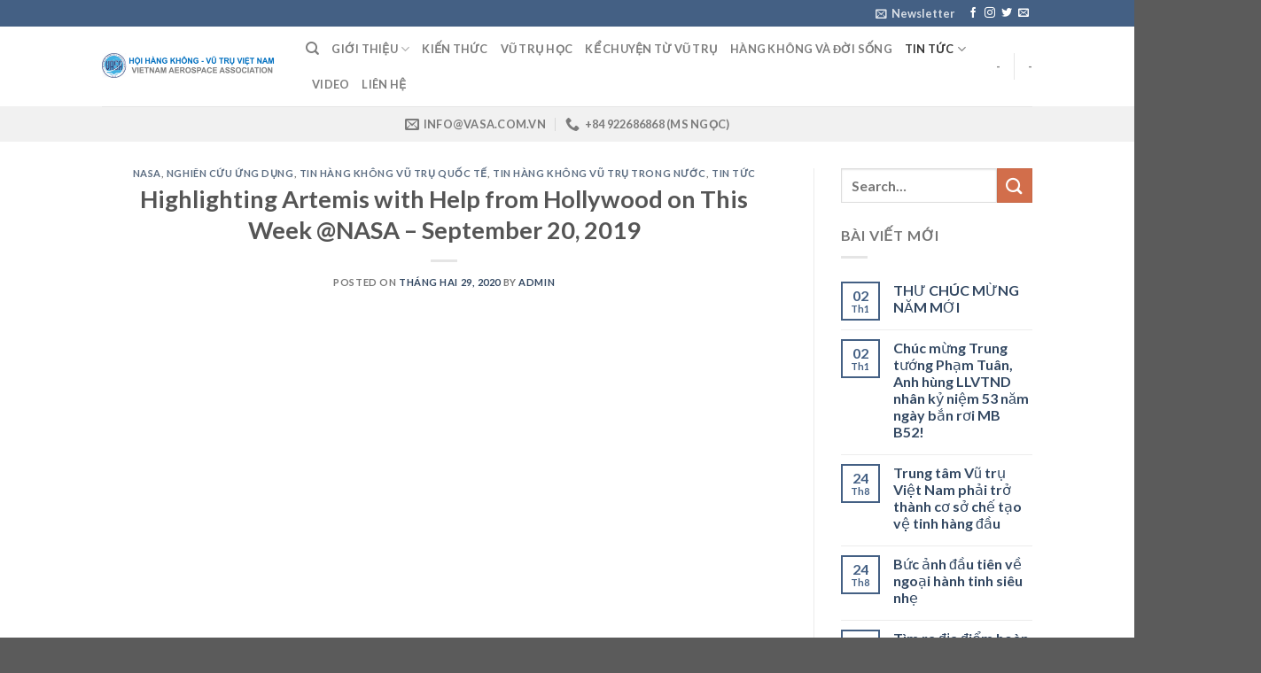

--- FILE ---
content_type: text/html; charset=UTF-8
request_url: https://vasa.com.vn/highlighting-artemis-with-help-from-hollywood-on-this-week-nasa-september-20-2019/
body_size: 16221
content:

<!DOCTYPE html>
<html lang="vi" class="loading-site no-js">
<head>
	<meta charset="UTF-8" />
	<link rel="profile" href="http://gmpg.org/xfn/11" />
	<link rel="pingback" href="https://vasa.com.vn/xmlrpc.php" />

	<script>(function(html){html.className = html.className.replace(/\bno-js\b/,'js')})(document.documentElement);</script>
<title>Highlighting Artemis with Help from Hollywood on This Week @NASA – September 20, 2019 &#8211; VASA (Vietnam Aerospace Association)</title>
<meta name='robots' content='max-image-preview:large' />
<meta name="viewport" content="width=device-width, initial-scale=1, maximum-scale=1" /><link rel='dns-prefetch' href='//cdn.jsdelivr.net' />
<link rel='prefetch' href='https://vasa.com.vn/wp-content/themes/flatsome/assets/js/chunk.countup.js?ver=3.16.2' />
<link rel='prefetch' href='https://vasa.com.vn/wp-content/themes/flatsome/assets/js/chunk.sticky-sidebar.js?ver=3.16.2' />
<link rel='prefetch' href='https://vasa.com.vn/wp-content/themes/flatsome/assets/js/chunk.tooltips.js?ver=3.16.2' />
<link rel='prefetch' href='https://vasa.com.vn/wp-content/themes/flatsome/assets/js/chunk.vendors-popups.js?ver=3.16.2' />
<link rel='prefetch' href='https://vasa.com.vn/wp-content/themes/flatsome/assets/js/chunk.vendors-slider.js?ver=3.16.2' />
<link rel="alternate" type="application/rss+xml" title="Dòng thông tin VASA (Vietnam Aerospace Association) &raquo;" href="https://vasa.com.vn/feed/" />
<link rel="alternate" type="application/rss+xml" title="Dòng phản hồi VASA (Vietnam Aerospace Association) &raquo;" href="https://vasa.com.vn/comments/feed/" />
<link rel="alternate" type="application/rss+xml" title="VASA (Vietnam Aerospace Association) &raquo; Highlighting Artemis with Help from Hollywood on This Week @NASA – September 20, 2019 Dòng phản hồi" href="https://vasa.com.vn/highlighting-artemis-with-help-from-hollywood-on-this-week-nasa-september-20-2019/feed/" />
<script type="text/javascript">
window._wpemojiSettings = {"baseUrl":"https:\/\/s.w.org\/images\/core\/emoji\/14.0.0\/72x72\/","ext":".png","svgUrl":"https:\/\/s.w.org\/images\/core\/emoji\/14.0.0\/svg\/","svgExt":".svg","source":{"concatemoji":"https:\/\/vasa.com.vn\/wp-includes\/js\/wp-emoji-release.min.js?ver=6.2.8"}};
/*! This file is auto-generated */
!function(e,a,t){var n,r,o,i=a.createElement("canvas"),p=i.getContext&&i.getContext("2d");function s(e,t){p.clearRect(0,0,i.width,i.height),p.fillText(e,0,0);e=i.toDataURL();return p.clearRect(0,0,i.width,i.height),p.fillText(t,0,0),e===i.toDataURL()}function c(e){var t=a.createElement("script");t.src=e,t.defer=t.type="text/javascript",a.getElementsByTagName("head")[0].appendChild(t)}for(o=Array("flag","emoji"),t.supports={everything:!0,everythingExceptFlag:!0},r=0;r<o.length;r++)t.supports[o[r]]=function(e){if(p&&p.fillText)switch(p.textBaseline="top",p.font="600 32px Arial",e){case"flag":return s("\ud83c\udff3\ufe0f\u200d\u26a7\ufe0f","\ud83c\udff3\ufe0f\u200b\u26a7\ufe0f")?!1:!s("\ud83c\uddfa\ud83c\uddf3","\ud83c\uddfa\u200b\ud83c\uddf3")&&!s("\ud83c\udff4\udb40\udc67\udb40\udc62\udb40\udc65\udb40\udc6e\udb40\udc67\udb40\udc7f","\ud83c\udff4\u200b\udb40\udc67\u200b\udb40\udc62\u200b\udb40\udc65\u200b\udb40\udc6e\u200b\udb40\udc67\u200b\udb40\udc7f");case"emoji":return!s("\ud83e\udef1\ud83c\udffb\u200d\ud83e\udef2\ud83c\udfff","\ud83e\udef1\ud83c\udffb\u200b\ud83e\udef2\ud83c\udfff")}return!1}(o[r]),t.supports.everything=t.supports.everything&&t.supports[o[r]],"flag"!==o[r]&&(t.supports.everythingExceptFlag=t.supports.everythingExceptFlag&&t.supports[o[r]]);t.supports.everythingExceptFlag=t.supports.everythingExceptFlag&&!t.supports.flag,t.DOMReady=!1,t.readyCallback=function(){t.DOMReady=!0},t.supports.everything||(n=function(){t.readyCallback()},a.addEventListener?(a.addEventListener("DOMContentLoaded",n,!1),e.addEventListener("load",n,!1)):(e.attachEvent("onload",n),a.attachEvent("onreadystatechange",function(){"complete"===a.readyState&&t.readyCallback()})),(e=t.source||{}).concatemoji?c(e.concatemoji):e.wpemoji&&e.twemoji&&(c(e.twemoji),c(e.wpemoji)))}(window,document,window._wpemojiSettings);
</script>
<style type="text/css">
img.wp-smiley,
img.emoji {
	display: inline !important;
	border: none !important;
	box-shadow: none !important;
	height: 1em !important;
	width: 1em !important;
	margin: 0 0.07em !important;
	vertical-align: -0.1em !important;
	background: none !important;
	padding: 0 !important;
}
</style>
	<style id='wp-block-library-inline-css' type='text/css'>
:root{--wp-admin-theme-color:#007cba;--wp-admin-theme-color--rgb:0,124,186;--wp-admin-theme-color-darker-10:#006ba1;--wp-admin-theme-color-darker-10--rgb:0,107,161;--wp-admin-theme-color-darker-20:#005a87;--wp-admin-theme-color-darker-20--rgb:0,90,135;--wp-admin-border-width-focus:2px;--wp-block-synced-color:#7a00df;--wp-block-synced-color--rgb:122,0,223}@media (-webkit-min-device-pixel-ratio:2),(min-resolution:192dpi){:root{--wp-admin-border-width-focus:1.5px}}.wp-element-button{cursor:pointer}:root{--wp--preset--font-size--normal:16px;--wp--preset--font-size--huge:42px}:root .has-very-light-gray-background-color{background-color:#eee}:root .has-very-dark-gray-background-color{background-color:#313131}:root .has-very-light-gray-color{color:#eee}:root .has-very-dark-gray-color{color:#313131}:root .has-vivid-green-cyan-to-vivid-cyan-blue-gradient-background{background:linear-gradient(135deg,#00d084,#0693e3)}:root .has-purple-crush-gradient-background{background:linear-gradient(135deg,#34e2e4,#4721fb 50%,#ab1dfe)}:root .has-hazy-dawn-gradient-background{background:linear-gradient(135deg,#faaca8,#dad0ec)}:root .has-subdued-olive-gradient-background{background:linear-gradient(135deg,#fafae1,#67a671)}:root .has-atomic-cream-gradient-background{background:linear-gradient(135deg,#fdd79a,#004a59)}:root .has-nightshade-gradient-background{background:linear-gradient(135deg,#330968,#31cdcf)}:root .has-midnight-gradient-background{background:linear-gradient(135deg,#020381,#2874fc)}.has-regular-font-size{font-size:1em}.has-larger-font-size{font-size:2.625em}.has-normal-font-size{font-size:var(--wp--preset--font-size--normal)}.has-huge-font-size{font-size:var(--wp--preset--font-size--huge)}.has-text-align-center{text-align:center}.has-text-align-left{text-align:left}.has-text-align-right{text-align:right}#end-resizable-editor-section{display:none}.aligncenter{clear:both}.items-justified-left{justify-content:flex-start}.items-justified-center{justify-content:center}.items-justified-right{justify-content:flex-end}.items-justified-space-between{justify-content:space-between}.screen-reader-text{clip:rect(1px,1px,1px,1px);word-wrap:normal!important;border:0;-webkit-clip-path:inset(50%);clip-path:inset(50%);height:1px;margin:-1px;overflow:hidden;padding:0;position:absolute;width:1px}.screen-reader-text:focus{clip:auto!important;background-color:#ddd;-webkit-clip-path:none;clip-path:none;color:#444;display:block;font-size:1em;height:auto;left:5px;line-height:normal;padding:15px 23px 14px;text-decoration:none;top:5px;width:auto;z-index:100000}html :where(.has-border-color){border-style:solid}html :where([style*=border-top-color]){border-top-style:solid}html :where([style*=border-right-color]){border-right-style:solid}html :where([style*=border-bottom-color]){border-bottom-style:solid}html :where([style*=border-left-color]){border-left-style:solid}html :where([style*=border-width]){border-style:solid}html :where([style*=border-top-width]){border-top-style:solid}html :where([style*=border-right-width]){border-right-style:solid}html :where([style*=border-bottom-width]){border-bottom-style:solid}html :where([style*=border-left-width]){border-left-style:solid}html :where(img[class*=wp-image-]){height:auto;max-width:100%}figure{margin:0 0 1em}html :where(.is-position-sticky){--wp-admin--admin-bar--position-offset:var(--wp-admin--admin-bar--height,0px)}@media screen and (max-width:600px){html :where(.is-position-sticky){--wp-admin--admin-bar--position-offset:0px}}
</style>
<link rel='stylesheet' id='classic-theme-styles-css' href='https://vasa.com.vn/wp-includes/css/classic-themes.min.css?ver=6.2.8' type='text/css' media='all' />
<link rel='stylesheet' id='flatsome-main-css' href='https://vasa.com.vn/wp-content/themes/flatsome/assets/css/flatsome.css?ver=3.16.2' type='text/css' media='all' />
<style id='flatsome-main-inline-css' type='text/css'>
@font-face {
				font-family: "fl-icons";
				font-display: block;
				src: url(https://vasa.com.vn/wp-content/themes/flatsome/assets/css/icons/fl-icons.eot?v=3.16.2);
				src:
					url(https://vasa.com.vn/wp-content/themes/flatsome/assets/css/icons/fl-icons.eot#iefix?v=3.16.2) format("embedded-opentype"),
					url(https://vasa.com.vn/wp-content/themes/flatsome/assets/css/icons/fl-icons.woff2?v=3.16.2) format("woff2"),
					url(https://vasa.com.vn/wp-content/themes/flatsome/assets/css/icons/fl-icons.ttf?v=3.16.2) format("truetype"),
					url(https://vasa.com.vn/wp-content/themes/flatsome/assets/css/icons/fl-icons.woff?v=3.16.2) format("woff"),
					url(https://vasa.com.vn/wp-content/themes/flatsome/assets/css/icons/fl-icons.svg?v=3.16.2#fl-icons) format("svg");
			}
</style>
<link rel='stylesheet' id='flatsome-style-css' href='https://vasa.com.vn/wp-content/themes/flatsome/style.css?ver=3.16.2' type='text/css' media='all' />
<script type='text/javascript' src='https://vasa.com.vn/wp-includes/js/jquery/jquery.min.js?ver=3.6.4' id='jquery-core-js'></script>
<script type='text/javascript' src='https://vasa.com.vn/wp-includes/js/jquery/jquery-migrate.min.js?ver=3.4.0' id='jquery-migrate-js'></script>
<link rel="https://api.w.org/" href="https://vasa.com.vn/wp-json/" /><link rel="alternate" type="application/json" href="https://vasa.com.vn/wp-json/wp/v2/posts/4316" /><link rel="EditURI" type="application/rsd+xml" title="RSD" href="https://vasa.com.vn/xmlrpc.php?rsd" />
<link rel="wlwmanifest" type="application/wlwmanifest+xml" href="https://vasa.com.vn/wp-includes/wlwmanifest.xml" />
<meta name="generator" content="WordPress 6.2.8" />
<link rel="canonical" href="https://vasa.com.vn/highlighting-artemis-with-help-from-hollywood-on-this-week-nasa-september-20-2019/" />
<link rel='shortlink' href='https://vasa.com.vn/?p=4316' />
<link rel="alternate" type="application/json+oembed" href="https://vasa.com.vn/wp-json/oembed/1.0/embed?url=https%3A%2F%2Fvasa.com.vn%2Fhighlighting-artemis-with-help-from-hollywood-on-this-week-nasa-september-20-2019%2F" />
<link rel="alternate" type="text/xml+oembed" href="https://vasa.com.vn/wp-json/oembed/1.0/embed?url=https%3A%2F%2Fvasa.com.vn%2Fhighlighting-artemis-with-help-from-hollywood-on-this-week-nasa-september-20-2019%2F&#038;format=xml" />
<link rel="preconnect" href="https://storage.googleapis.com"><link rel="preconnect" href="https://cdnjs.cloudflare.com"><meta property="og:image" content="https://img.youtube.com/vi/6Sau0pFAkTk/maxresdefault.jpg?autoplay=1" />
<meta property="og:title" content='Highlighting Artemis with Help from Hollywood on This Week @NASA – September 20, 2019' />
<meta property="og:description" content='' />

<meta name="twitter:card" content='summary_large_image' />
<meta name="twitter:title" content='Highlighting Artemis with Help from Hollywood on This Week @NASA – September 20, 2019' />
<meta name="twitter:description" content='' />
<meta name="twitter:image" content="https://img.youtube.com/vi/6Sau0pFAkTk/maxresdefault.jpg?autoplay=1" />
<meta property="og:title" content="Highlighting Artemis with Help from Hollywood on This Week @NASA – September 20, 2019" />
<meta property="og:image" content="https://i.ytimg.com/vi/6Sau0pFAkTk/hqdefault.jpg" />
<meta property="og:description" content="" />
<meta property="og:video:url" content="https://www.youtube.com/embed/6Sau0pFAkTk" />
<meta property="og:video:secure_url" content="https://www.youtube.com/embed/6Sau0pFAkTk" />
<meta property="og:video:type" content="text/html" />
<meta property="og:video:width" content="1280" />
<meta property="og:video:height" content="720" />
<meta property="og:video:url" content="" />
<meta property="og:video:secure_url" content="" />
<meta property="og:video:type" content="application/x-shockwave-flash" />
<meta property="og:video:width" content="1280" />
<meta property="og:video:height" content="720" />

<meta name="twitter:card" content="summary_large_image" />
<meta name="twitter:title" content="Highlighting Artemis with Help from Hollywood on This Week @NASA – September 20, 2019" />
<meta name="twitter:description" content="" />
<meta name="twitter:image" content="https://i.ytimg.com/vi/6Sau0pFAkTk/hqdefault.jpg" />
<meta name="twitter:player" content="https://www.youtube.com/embed/6Sau0pFAkTk" />
<meta name="twitter:player:width" content="1280" />
<meta name="twitter:player:height" content="720" /><style>.bg{opacity: 0; transition: opacity 1s; -webkit-transition: opacity 1s;} .bg-loaded{opacity: 1;}</style><link rel="icon" href="https://vasa.com.vn/wp-content/uploads/2019/11/cropped-logo_vasa-32x32.png" sizes="32x32" />
<link rel="icon" href="https://vasa.com.vn/wp-content/uploads/2019/11/cropped-logo_vasa-192x192.png" sizes="192x192" />
<link rel="apple-touch-icon" href="https://vasa.com.vn/wp-content/uploads/2019/11/cropped-logo_vasa-180x180.png" />
<meta name="msapplication-TileImage" content="https://vasa.com.vn/wp-content/uploads/2019/11/cropped-logo_vasa-270x270.png" />
<style id="custom-css" type="text/css">:root {--primary-color: #446084;}.header-main{height: 90px}#logo img{max-height: 90px}#logo{width:200px;}.header-top{min-height: 30px}.transparent .header-main{height: 90px}.transparent #logo img{max-height: 90px}.has-transparent + .page-title:first-of-type,.has-transparent + #main > .page-title,.has-transparent + #main > div > .page-title,.has-transparent + #main .page-header-wrapper:first-of-type .page-title{padding-top: 170px;}.header.show-on-scroll,.stuck .header-main{height:70px!important}.stuck #logo img{max-height: 70px!important}.header-bottom {background-color: #f1f1f1}@media (max-width: 549px) {.header-main{height: 70px}#logo img{max-height: 70px}}body{font-family: Lato, sans-serif;}body {font-weight: 400;font-style: normal;}.nav > li > a {font-family: Lato, sans-serif;}.mobile-sidebar-levels-2 .nav > li > ul > li > a {font-family: Lato, sans-serif;}.nav > li > a,.mobile-sidebar-levels-2 .nav > li > ul > li > a {font-weight: 700;font-style: normal;}h1,h2,h3,h4,h5,h6,.heading-font, .off-canvas-center .nav-sidebar.nav-vertical > li > a{font-family: Lato, sans-serif;}h1,h2,h3,h4,h5,h6,.heading-font,.banner h1,.banner h2 {font-weight: 700;font-style: normal;}.alt-font{font-family: "Dancing Script", sans-serif;}.alt-font {font-weight: 400!important;font-style: normal!important;}.nav-vertical-fly-out > li + li {border-top-width: 1px; border-top-style: solid;}.label-new.menu-item > a:after{content:"New";}.label-hot.menu-item > a:after{content:"Hot";}.label-sale.menu-item > a:after{content:"Sale";}.label-popular.menu-item > a:after{content:"Popular";}</style><style id="kirki-inline-styles">/* latin-ext */
@font-face {
  font-family: 'Lato';
  font-style: normal;
  font-weight: 700;
  font-display: swap;
  src: url(https://vasa.com.vn/wp-content/fonts/lato/font) format('woff');
  unicode-range: U+0100-02BA, U+02BD-02C5, U+02C7-02CC, U+02CE-02D7, U+02DD-02FF, U+0304, U+0308, U+0329, U+1D00-1DBF, U+1E00-1E9F, U+1EF2-1EFF, U+2020, U+20A0-20AB, U+20AD-20C0, U+2113, U+2C60-2C7F, U+A720-A7FF;
}
/* latin */
@font-face {
  font-family: 'Lato';
  font-style: normal;
  font-weight: 700;
  font-display: swap;
  src: url(https://vasa.com.vn/wp-content/fonts/lato/font) format('woff');
  unicode-range: U+0000-00FF, U+0131, U+0152-0153, U+02BB-02BC, U+02C6, U+02DA, U+02DC, U+0304, U+0308, U+0329, U+2000-206F, U+20AC, U+2122, U+2191, U+2193, U+2212, U+2215, U+FEFF, U+FFFD;
}/* vietnamese */
@font-face {
  font-family: 'Dancing Script';
  font-style: normal;
  font-weight: 400;
  font-display: swap;
  src: url(https://vasa.com.vn/wp-content/fonts/dancing-script/font) format('woff');
  unicode-range: U+0102-0103, U+0110-0111, U+0128-0129, U+0168-0169, U+01A0-01A1, U+01AF-01B0, U+0300-0301, U+0303-0304, U+0308-0309, U+0323, U+0329, U+1EA0-1EF9, U+20AB;
}
/* latin-ext */
@font-face {
  font-family: 'Dancing Script';
  font-style: normal;
  font-weight: 400;
  font-display: swap;
  src: url(https://vasa.com.vn/wp-content/fonts/dancing-script/font) format('woff');
  unicode-range: U+0100-02BA, U+02BD-02C5, U+02C7-02CC, U+02CE-02D7, U+02DD-02FF, U+0304, U+0308, U+0329, U+1D00-1DBF, U+1E00-1E9F, U+1EF2-1EFF, U+2020, U+20A0-20AB, U+20AD-20C0, U+2113, U+2C60-2C7F, U+A720-A7FF;
}
/* latin */
@font-face {
  font-family: 'Dancing Script';
  font-style: normal;
  font-weight: 400;
  font-display: swap;
  src: url(https://vasa.com.vn/wp-content/fonts/dancing-script/font) format('woff');
  unicode-range: U+0000-00FF, U+0131, U+0152-0153, U+02BB-02BC, U+02C6, U+02DA, U+02DC, U+0304, U+0308, U+0329, U+2000-206F, U+20AC, U+2122, U+2191, U+2193, U+2212, U+2215, U+FEFF, U+FFFD;
}</style></head>

<body class="post-template-default single single-post postid-4316 single-format-standard lightbox nav-dropdown-has-arrow nav-dropdown-has-shadow nav-dropdown-has-border">

<svg xmlns="http://www.w3.org/2000/svg" viewBox="0 0 0 0" width="0" height="0" focusable="false" role="none" style="visibility: hidden; position: absolute; left: -9999px; overflow: hidden;" ><defs><filter id="wp-duotone-dark-grayscale"><feColorMatrix color-interpolation-filters="sRGB" type="matrix" values=" .299 .587 .114 0 0 .299 .587 .114 0 0 .299 .587 .114 0 0 .299 .587 .114 0 0 " /><feComponentTransfer color-interpolation-filters="sRGB" ><feFuncR type="table" tableValues="0 0.49803921568627" /><feFuncG type="table" tableValues="0 0.49803921568627" /><feFuncB type="table" tableValues="0 0.49803921568627" /><feFuncA type="table" tableValues="1 1" /></feComponentTransfer><feComposite in2="SourceGraphic" operator="in" /></filter></defs></svg><svg xmlns="http://www.w3.org/2000/svg" viewBox="0 0 0 0" width="0" height="0" focusable="false" role="none" style="visibility: hidden; position: absolute; left: -9999px; overflow: hidden;" ><defs><filter id="wp-duotone-grayscale"><feColorMatrix color-interpolation-filters="sRGB" type="matrix" values=" .299 .587 .114 0 0 .299 .587 .114 0 0 .299 .587 .114 0 0 .299 .587 .114 0 0 " /><feComponentTransfer color-interpolation-filters="sRGB" ><feFuncR type="table" tableValues="0 1" /><feFuncG type="table" tableValues="0 1" /><feFuncB type="table" tableValues="0 1" /><feFuncA type="table" tableValues="1 1" /></feComponentTransfer><feComposite in2="SourceGraphic" operator="in" /></filter></defs></svg><svg xmlns="http://www.w3.org/2000/svg" viewBox="0 0 0 0" width="0" height="0" focusable="false" role="none" style="visibility: hidden; position: absolute; left: -9999px; overflow: hidden;" ><defs><filter id="wp-duotone-purple-yellow"><feColorMatrix color-interpolation-filters="sRGB" type="matrix" values=" .299 .587 .114 0 0 .299 .587 .114 0 0 .299 .587 .114 0 0 .299 .587 .114 0 0 " /><feComponentTransfer color-interpolation-filters="sRGB" ><feFuncR type="table" tableValues="0.54901960784314 0.98823529411765" /><feFuncG type="table" tableValues="0 1" /><feFuncB type="table" tableValues="0.71764705882353 0.25490196078431" /><feFuncA type="table" tableValues="1 1" /></feComponentTransfer><feComposite in2="SourceGraphic" operator="in" /></filter></defs></svg><svg xmlns="http://www.w3.org/2000/svg" viewBox="0 0 0 0" width="0" height="0" focusable="false" role="none" style="visibility: hidden; position: absolute; left: -9999px; overflow: hidden;" ><defs><filter id="wp-duotone-blue-red"><feColorMatrix color-interpolation-filters="sRGB" type="matrix" values=" .299 .587 .114 0 0 .299 .587 .114 0 0 .299 .587 .114 0 0 .299 .587 .114 0 0 " /><feComponentTransfer color-interpolation-filters="sRGB" ><feFuncR type="table" tableValues="0 1" /><feFuncG type="table" tableValues="0 0.27843137254902" /><feFuncB type="table" tableValues="0.5921568627451 0.27843137254902" /><feFuncA type="table" tableValues="1 1" /></feComponentTransfer><feComposite in2="SourceGraphic" operator="in" /></filter></defs></svg><svg xmlns="http://www.w3.org/2000/svg" viewBox="0 0 0 0" width="0" height="0" focusable="false" role="none" style="visibility: hidden; position: absolute; left: -9999px; overflow: hidden;" ><defs><filter id="wp-duotone-midnight"><feColorMatrix color-interpolation-filters="sRGB" type="matrix" values=" .299 .587 .114 0 0 .299 .587 .114 0 0 .299 .587 .114 0 0 .299 .587 .114 0 0 " /><feComponentTransfer color-interpolation-filters="sRGB" ><feFuncR type="table" tableValues="0 0" /><feFuncG type="table" tableValues="0 0.64705882352941" /><feFuncB type="table" tableValues="0 1" /><feFuncA type="table" tableValues="1 1" /></feComponentTransfer><feComposite in2="SourceGraphic" operator="in" /></filter></defs></svg><svg xmlns="http://www.w3.org/2000/svg" viewBox="0 0 0 0" width="0" height="0" focusable="false" role="none" style="visibility: hidden; position: absolute; left: -9999px; overflow: hidden;" ><defs><filter id="wp-duotone-magenta-yellow"><feColorMatrix color-interpolation-filters="sRGB" type="matrix" values=" .299 .587 .114 0 0 .299 .587 .114 0 0 .299 .587 .114 0 0 .299 .587 .114 0 0 " /><feComponentTransfer color-interpolation-filters="sRGB" ><feFuncR type="table" tableValues="0.78039215686275 1" /><feFuncG type="table" tableValues="0 0.94901960784314" /><feFuncB type="table" tableValues="0.35294117647059 0.47058823529412" /><feFuncA type="table" tableValues="1 1" /></feComponentTransfer><feComposite in2="SourceGraphic" operator="in" /></filter></defs></svg><svg xmlns="http://www.w3.org/2000/svg" viewBox="0 0 0 0" width="0" height="0" focusable="false" role="none" style="visibility: hidden; position: absolute; left: -9999px; overflow: hidden;" ><defs><filter id="wp-duotone-purple-green"><feColorMatrix color-interpolation-filters="sRGB" type="matrix" values=" .299 .587 .114 0 0 .299 .587 .114 0 0 .299 .587 .114 0 0 .299 .587 .114 0 0 " /><feComponentTransfer color-interpolation-filters="sRGB" ><feFuncR type="table" tableValues="0.65098039215686 0.40392156862745" /><feFuncG type="table" tableValues="0 1" /><feFuncB type="table" tableValues="0.44705882352941 0.4" /><feFuncA type="table" tableValues="1 1" /></feComponentTransfer><feComposite in2="SourceGraphic" operator="in" /></filter></defs></svg><svg xmlns="http://www.w3.org/2000/svg" viewBox="0 0 0 0" width="0" height="0" focusable="false" role="none" style="visibility: hidden; position: absolute; left: -9999px; overflow: hidden;" ><defs><filter id="wp-duotone-blue-orange"><feColorMatrix color-interpolation-filters="sRGB" type="matrix" values=" .299 .587 .114 0 0 .299 .587 .114 0 0 .299 .587 .114 0 0 .299 .587 .114 0 0 " /><feComponentTransfer color-interpolation-filters="sRGB" ><feFuncR type="table" tableValues="0.098039215686275 1" /><feFuncG type="table" tableValues="0 0.66274509803922" /><feFuncB type="table" tableValues="0.84705882352941 0.41960784313725" /><feFuncA type="table" tableValues="1 1" /></feComponentTransfer><feComposite in2="SourceGraphic" operator="in" /></filter></defs></svg>
<a class="skip-link screen-reader-text" href="#main">Skip to content</a>

<div id="wrapper">

	
	<header id="header" class="header has-sticky sticky-jump">
		<div class="header-wrapper">
			<div id="top-bar" class="header-top hide-for-sticky nav-dark">
    <div class="flex-row container">
      <div class="flex-col hide-for-medium flex-left">
          <ul class="nav nav-left medium-nav-center nav-small  nav-divided">
                        </ul>
      </div>

      <div class="flex-col hide-for-medium flex-center">
          <ul class="nav nav-center nav-small  nav-divided">
                        </ul>
      </div>

      <div class="flex-col hide-for-medium flex-right">
         <ul class="nav top-bar-nav nav-right nav-small  nav-divided">
              <li class="header-newsletter-item has-icon">

<a href="#header-newsletter-signup" class="tooltip is-small"
  title="Sign up for Newsletter">

      <i class="icon-envelop"></i>
  
      <span class="header-newsletter-title hide-for-medium">
      Newsletter    </span>
  </a>
	<div id="header-newsletter-signup"
	     class="lightbox-by-id lightbox-content mfp-hide lightbox-white "
	     style="max-width:700px ;padding:0px">
		
  <div class="banner has-hover" id="banner-1215246660">
          <div class="banner-inner fill">
        <div class="banner-bg fill" >
            <div class="bg fill bg-fill "></div>
                        <div class="overlay"></div>            
	<div class="is-border is-dashed"
		style="border-color:rgba(255,255,255,.3);border-width:2px 2px 2px 2px;margin:10px;">
	</div>
                    </div>
		
        <div class="banner-layers container">
            <div class="fill banner-link"></div>               <div id="text-box-1581069957" class="text-box banner-layer x10 md-x10 lg-x10 y50 md-y50 lg-y50 res-text">
                     <div data-animate="fadeInUp">           <div class="text-box-content text dark">
              
              <div class="text-inner text-left">
                  <h3 class="uppercase">Sign up for Newsletter</h3><p class="lead">Signup for our newsletter to get notified about sales and new products. Add any text here or remove it.</p>[contact-form-7 id="7042" title="Newsletter Vertical"]              </div>
           </div>
       </div>                     
<style>
#text-box-1581069957 {
  width: 60%;
}
#text-box-1581069957 .text-box-content {
  font-size: 100%;
}
@media (min-width:550px) {
  #text-box-1581069957 {
    width: 50%;
  }
}
</style>
    </div>
         </div>
      </div>

            
<style>
#banner-1215246660 {
  padding-top: 500px;
}
#banner-1215246660 .bg.bg-loaded {
  background-image: url(https://vasa.com.vn/wp-content/themes/flatsome/assets/img/missing.jpg);
}
#banner-1215246660 .overlay {
  background-color: rgba(0,0,0,.4);
}
#banner-1215246660 .ux-shape-divider--top svg {
  height: 150px;
  --divider-top-width: 100%;
}
#banner-1215246660 .ux-shape-divider--bottom svg {
  height: 150px;
  --divider-width: 100%;
}
</style>
  </div>

	</div>
	
	</li>
<li class="html header-social-icons ml-0">
	<div class="social-icons follow-icons" ><a href="http://url" target="_blank" data-label="Facebook" rel="noopener noreferrer nofollow" class="icon plain facebook tooltip" title="Follow on Facebook" aria-label="Follow on Facebook"><i class="icon-facebook" ></i></a><a href="http://url" target="_blank" rel="noopener noreferrer nofollow" data-label="Instagram" class="icon plain  instagram tooltip" title="Follow on Instagram" aria-label="Follow on Instagram"><i class="icon-instagram" ></i></a><a href="http://url" target="_blank" data-label="Twitter" rel="noopener noreferrer nofollow" class="icon plain  twitter tooltip" title="Follow on Twitter" aria-label="Follow on Twitter"><i class="icon-twitter" ></i></a><a href="mailto:your@email" data-label="E-mail" rel="nofollow" class="icon plain  email tooltip" title="Send us an email" aria-label="Send us an email"><i class="icon-envelop" ></i></a></div></li>
          </ul>
      </div>

            <div class="flex-col show-for-medium flex-grow">
          <ul class="nav nav-center nav-small mobile-nav  nav-divided">
              <li class="html custom html_topbar_left"><strong class="uppercase">Add anything here or just remove it...</strong></li>          </ul>
      </div>
      
    </div>
</div>
<div id="masthead" class="header-main ">
      <div class="header-inner flex-row container logo-left medium-logo-center" role="navigation">

          <!-- Logo -->
          <div id="logo" class="flex-col logo">
            
<!-- Header logo -->
<a href="https://vasa.com.vn/" title="VASA (Vietnam Aerospace Association) - Hội Hàng không Vũ trụ Việt Nam" rel="home">
		<img width="800" height="118" src="https://vasa.com.vn/wp-content/uploads/2020/11/logo_vasa_HEADER-800x118-1.png" class="header_logo header-logo" alt="VASA (Vietnam Aerospace Association)"/><img  width="800" height="140" src="https://vasa.com.vn/wp-content/uploads/2020/11/logo_vasa_HEADER1-800x140-1.png" class="header-logo-dark" alt="VASA (Vietnam Aerospace Association)"/></a>
          </div>

          <!-- Mobile Left Elements -->
          <div class="flex-col show-for-medium flex-left">
            <ul class="mobile-nav nav nav-left ">
              <li class="nav-icon has-icon">
  		<a href="#" data-open="#main-menu" data-pos="left" data-bg="main-menu-overlay" data-color="" class="is-small" aria-label="Menu" aria-controls="main-menu" aria-expanded="false">

		  <i class="icon-menu" ></i>
		  		</a>
	</li>
            </ul>
          </div>

          <!-- Left Elements -->
          <div class="flex-col hide-for-medium flex-left
            flex-grow">
            <ul class="header-nav header-nav-main nav nav-left  nav-uppercase" >
              <li class="header-search header-search-dropdown has-icon has-dropdown menu-item-has-children">
		<a href="#" aria-label="Search" class="is-small"><i class="icon-search" ></i></a>
		<ul class="nav-dropdown nav-dropdown-default">
	 	<li class="header-search-form search-form html relative has-icon">
	<div class="header-search-form-wrapper">
		<div class="searchform-wrapper ux-search-box relative is-normal"><form method="get" class="searchform" action="https://vasa.com.vn/" role="search">
		<div class="flex-row relative">
			<div class="flex-col flex-grow">
	   	   <input type="search" class="search-field mb-0" name="s" value="" id="s" placeholder="Search&hellip;" />
			</div>
			<div class="flex-col">
				<button type="submit" class="ux-search-submit submit-button secondary button icon mb-0" aria-label="Submit">
					<i class="icon-search" ></i>				</button>
			</div>
		</div>
    <div class="live-search-results text-left z-top"></div>
</form>
</div>	</div>
</li>
	</ul>
</li>
<li id="menu-item-8467" class="menu-item menu-item-type-custom menu-item-object-custom menu-item-has-children menu-item-8467 menu-item-design-default has-dropdown"><a href="https://vasa.com.vn/gioi-thieu/" class="nav-top-link" aria-expanded="false" aria-haspopup="menu">Giới thiệu<i class="icon-angle-down" ></i></a>
<ul class="sub-menu nav-dropdown nav-dropdown-default">
	<li id="menu-item-8518" class="menu-item menu-item-type-post_type menu-item-object-page menu-item-8518"><a href="https://vasa.com.vn/gioi-thieu/thong-diep-chu-tich-hoi-vasa/">Thông điệp Chủ tịch Hội VASA</a></li>
	<li id="menu-item-8517" class="menu-item menu-item-type-post_type menu-item-object-page menu-item-8517"><a href="https://vasa.com.vn/gioi-thieu/tong-quan/">Tổng quan</a></li>
	<li id="menu-item-8519" class="menu-item menu-item-type-post_type menu-item-object-page menu-item-8519"><a href="https://vasa.com.vn/gioi-thieu/bch-nhiem-ky-2020-2025/">Nhân sự Ban chấp hành Hội nhiệm kỳ 2020-2025</a></li>
	<li id="menu-item-8516" class="menu-item menu-item-type-post_type menu-item-object-page menu-item-8516"><a href="https://vasa.com.vn/gioi-thieu/co-cau-to-chuc/">Các đơn vị thành viên</a></li>
</ul>
</li>
<li id="menu-item-8476" class="menu-item menu-item-type-taxonomy menu-item-object-category menu-item-8476 menu-item-design-default"><a href="https://vasa.com.vn/category/kien-thuc-hkvt/" class="nav-top-link">Kiến thức</a></li>
<li id="menu-item-12573" class="menu-item menu-item-type-taxonomy menu-item-object-category menu-item-12573 menu-item-design-default"><a href="https://vasa.com.vn/category/hoat-dong-vasa/pho-bien-kien-thuc/viet-ve-vu-tru/" class="nav-top-link">Vũ trụ học</a></li>
<li id="menu-item-12583" class="menu-item menu-item-type-taxonomy menu-item-object-category menu-item-12583 menu-item-design-default"><a href="https://vasa.com.vn/category/hoat-dong-vasa/pho-bien-kien-thuc/ke-chuyen-tu-vu-tru/" class="nav-top-link">Kể chuyện từ vũ trụ</a></li>
<li id="menu-item-12861" class="menu-item menu-item-type-taxonomy menu-item-object-category menu-item-12861 menu-item-design-default"><a href="https://vasa.com.vn/category/hoat-dong-vasa/pho-bien-kien-thuc/hang-khong-va-doi-song/" class="nav-top-link">Hàng không và Đời sống</a></li>
<li id="menu-item-8468" class="menu-item menu-item-type-taxonomy menu-item-object-category current-post-ancestor current-menu-parent current-post-parent menu-item-has-children menu-item-8468 active menu-item-design-default has-dropdown"><a href="https://vasa.com.vn/category/tin-tuc/" class="nav-top-link" aria-expanded="false" aria-haspopup="menu">Tin tức<i class="icon-angle-down" ></i></a>
<ul class="sub-menu nav-dropdown nav-dropdown-default">
	<li id="menu-item-8477" class="menu-item menu-item-type-taxonomy menu-item-object-category current-post-ancestor current-menu-parent current-post-parent menu-item-8477 active"><a href="https://vasa.com.vn/category/tin-tuc/tin-hang-khong-viet-nam/">Tin Hàng không Vũ trụ trong nước</a></li>
	<li id="menu-item-8478" class="menu-item menu-item-type-taxonomy menu-item-object-category current-post-ancestor current-menu-parent current-post-parent menu-item-has-children menu-item-8478 active nav-dropdown-col"><a href="https://vasa.com.vn/category/tin-tuc/tin-hang-khong-vu-tru-quoc-te/">Tin Hàng không Vũ trụ quốc tế</a>
	<ul class="sub-menu nav-column nav-dropdown-default">
		<li id="menu-item-8479" class="menu-item menu-item-type-taxonomy menu-item-object-category current-post-ancestor current-menu-parent current-post-parent menu-item-8479 active"><a href="https://vasa.com.vn/category/tin-tuc/tin-hang-khong-vu-tru-quoc-te/nasa/">Nasa</a></li>
	</ul>
</li>
</ul>
</li>
<li id="menu-item-8515" class="menu-item menu-item-type-post_type menu-item-object-page menu-item-8515 menu-item-design-default"><a href="https://vasa.com.vn/video/" class="nav-top-link">VIDEO</a></li>
<li id="menu-item-8466" class="menu-item menu-item-type-custom menu-item-object-custom menu-item-8466 menu-item-design-default"><a href="https://vasa.com.vn/lien-he/" class="nav-top-link">LIÊN HỆ</a></li>
            </ul>
          </div>

          <!-- Right Elements -->
          <div class="flex-col hide-for-medium flex-right">
            <ul class="header-nav header-nav-main nav nav-right  nav-uppercase">
              <li><a class="element-error tooltip" title="WooCommerce needed">-</a></li><li class="header-divider"></li><li><a class="element-error tooltip" title="WooCommerce needed">-</a></li>            </ul>
          </div>

          <!-- Mobile Right Elements -->
          <div class="flex-col show-for-medium flex-right">
            <ul class="mobile-nav nav nav-right ">
                          </ul>
          </div>

      </div>

            <div class="container"><div class="top-divider full-width"></div></div>
      </div>
<div id="wide-nav" class="header-bottom wide-nav flex-has-center hide-for-medium">
    <div class="flex-row container">

            
                        <div class="flex-col hide-for-medium flex-center">
                <ul class="nav header-nav header-bottom-nav nav-center  nav-uppercase">
                    <li class="header-contact-wrapper">
		<ul id="header-contact" class="nav nav-divided nav-uppercase header-contact">
		
						<li class="">
			  <a href="mailto:info@vasa.com.vn" class="tooltip" title="info@vasa.com.vn">
				  <i class="icon-envelop" style="font-size:16px;" ></i>			       <span>
			       	info@vasa.com.vn			       </span>
			  </a>
			</li>
			
			
						<li class="">
			  <a href="tel:+84 922686868 (MS Ngọc)" class="tooltip" title="+84 922686868 (MS Ngọc)">
			     <i class="icon-phone" style="font-size:16px;" ></i>			      <span>+84 922686868 (MS Ngọc)</span>
			  </a>
			</li>
				</ul>
</li>
                </ul>
            </div>
            
            
            
    </div>
</div>

<div class="header-bg-container fill"><div class="header-bg-image fill"></div><div class="header-bg-color fill"></div></div>		</div>
	</header>

	
	<main id="main" class="">

<div id="content" class="blog-wrapper blog-single page-wrapper">
	

<div class="row row-large row-divided ">

	<div class="large-9 col">
		


<article id="post-4316" class="post-4316 post type-post status-publish format-standard hentry category-nasa category-nghien-cuu-ung-dung category-tin-hang-khong-vu-tru-quoc-te category-tin-hang-khong-viet-nam category-tin-tuc">
	<div class="article-inner ">
		<header class="entry-header">
	<div class="entry-header-text entry-header-text-top text-center">
		<h6 class="entry-category is-xsmall"><a href="https://vasa.com.vn/category/tin-tuc/tin-hang-khong-vu-tru-quoc-te/nasa/" rel="category tag">Nasa</a>, <a href="https://vasa.com.vn/category/hoat-dong-vasa/nghien-cuu-ung-dung/" rel="category tag">Nghiên cứu ứng dụng</a>, <a href="https://vasa.com.vn/category/tin-tuc/tin-hang-khong-vu-tru-quoc-te/" rel="category tag">Tin Hàng không Vũ trụ quốc tế</a>, <a href="https://vasa.com.vn/category/tin-tuc/tin-hang-khong-viet-nam/" rel="category tag">Tin Hàng không Vũ trụ trong nước</a>, <a href="https://vasa.com.vn/category/tin-tuc/" rel="category tag">Tin tức</a></h6><h1 class="entry-title">Highlighting Artemis with Help from Hollywood on This Week @NASA – September 20, 2019</h1><div class="entry-divider is-divider small"></div>
	<div class="entry-meta uppercase is-xsmall">
		<span class="posted-on">Posted on <a href="https://vasa.com.vn/highlighting-artemis-with-help-from-hollywood-on-this-week-nasa-september-20-2019/" rel="bookmark"><time class="entry-date published updated" datetime="2020-02-29T09:01:19+07:00">Tháng Hai 29, 2020</time></a></span><span class="byline"> by <span class="meta-author vcard"><a class="url fn n" href="https://vasa.com.vn/author/admin/">admin</a></span></span>	</div>
	</div>
	</header>
		<div class="entry-content single-page">

	<p><center><iframe width="640" height="360" src="https://www.youtube.com/embed/6Sau0pFAkTk?autoplay=1" frameborder="0" allowfullscreen></iframe></center><br />
<br />Highlighting Artemis with help from Hollywood, preparing to launch to the only laboratory in microgravity, and testing new lunar landing technology … a few of the stories to tell you about – This Week at NASA!</p>
<p>This video is available for download from NASA&#8217;s Image and Video Library: https://images.nasa.gov/details-NHQ_2019_0920_Highlighting%20Artemis%20with%20Help%20from%20Hollywood%20on%20This%20Week%20@NASA%20%E2%80%93%20September%2020,%202019.html</p>

	
	<div class="blog-share text-center"><div class="is-divider medium"></div><div class="social-icons share-icons share-row relative" ><a href="whatsapp://send?text=Highlighting%20Artemis%20with%20Help%20from%20Hollywood%20on%20This%20Week%20%40NASA%20%E2%80%93%20September%2020%2C%202019 - https://vasa.com.vn/highlighting-artemis-with-help-from-hollywood-on-this-week-nasa-september-20-2019/" data-action="share/whatsapp/share" class="icon button circle is-outline tooltip whatsapp show-for-medium" title="Share on WhatsApp" aria-label="Share on WhatsApp"><i class="icon-whatsapp"></i></a><a href="https://www.facebook.com/sharer.php?u=https://vasa.com.vn/highlighting-artemis-with-help-from-hollywood-on-this-week-nasa-september-20-2019/" data-label="Facebook" onclick="window.open(this.href,this.title,'width=500,height=500,top=300px,left=300px');  return false;" rel="noopener noreferrer nofollow" target="_blank" class="icon button circle is-outline tooltip facebook" title="Share on Facebook" aria-label="Share on Facebook"><i class="icon-facebook" ></i></a><a href="https://twitter.com/share?url=https://vasa.com.vn/highlighting-artemis-with-help-from-hollywood-on-this-week-nasa-september-20-2019/" onclick="window.open(this.href,this.title,'width=500,height=500,top=300px,left=300px');  return false;" rel="noopener noreferrer nofollow" target="_blank" class="icon button circle is-outline tooltip twitter" title="Share on Twitter" aria-label="Share on Twitter"><i class="icon-twitter" ></i></a><a href="mailto:enteryour@addresshere.com?subject=Highlighting%20Artemis%20with%20Help%20from%20Hollywood%20on%20This%20Week%20%40NASA%20%E2%80%93%20September%2020%2C%202019&amp;body=Check%20this%20out:%20https://vasa.com.vn/highlighting-artemis-with-help-from-hollywood-on-this-week-nasa-september-20-2019/" rel="nofollow" class="icon button circle is-outline tooltip email" title="Email to a Friend" aria-label="Email to a Friend"><i class="icon-envelop" ></i></a><a href="https://pinterest.com/pin/create/button/?url=https://vasa.com.vn/highlighting-artemis-with-help-from-hollywood-on-this-week-nasa-september-20-2019/&amp;media=&amp;description=Highlighting%20Artemis%20with%20Help%20from%20Hollywood%20on%20This%20Week%20%40NASA%20%E2%80%93%20September%2020%2C%202019" onclick="window.open(this.href,this.title,'width=500,height=500,top=300px,left=300px');  return false;" rel="noopener noreferrer nofollow" target="_blank" class="icon button circle is-outline tooltip pinterest" title="Pin on Pinterest" aria-label="Pin on Pinterest"><i class="icon-pinterest" ></i></a><a href="https://www.linkedin.com/shareArticle?mini=true&url=https://vasa.com.vn/highlighting-artemis-with-help-from-hollywood-on-this-week-nasa-september-20-2019/&title=Highlighting%20Artemis%20with%20Help%20from%20Hollywood%20on%20This%20Week%20%40NASA%20%E2%80%93%20September%2020%2C%202019" onclick="window.open(this.href,this.title,'width=500,height=500,top=300px,left=300px');  return false;"  rel="noopener noreferrer nofollow" target="_blank" class="icon button circle is-outline tooltip linkedin" title="Share on LinkedIn" aria-label="Share on LinkedIn"><i class="icon-linkedin" ></i></a></div></div></div>

	<footer class="entry-meta text-center">
		This entry was posted in <a href="https://vasa.com.vn/category/tin-tuc/tin-hang-khong-vu-tru-quoc-te/nasa/" rel="category tag">Nasa</a>, <a href="https://vasa.com.vn/category/hoat-dong-vasa/nghien-cuu-ung-dung/" rel="category tag">Nghiên cứu ứng dụng</a>, <a href="https://vasa.com.vn/category/tin-tuc/tin-hang-khong-vu-tru-quoc-te/" rel="category tag">Tin Hàng không Vũ trụ quốc tế</a>, <a href="https://vasa.com.vn/category/tin-tuc/tin-hang-khong-viet-nam/" rel="category tag">Tin Hàng không Vũ trụ trong nước</a>, <a href="https://vasa.com.vn/category/tin-tuc/" rel="category tag">Tin tức</a>. Bookmark the <a href="https://vasa.com.vn/highlighting-artemis-with-help-from-hollywood-on-this-week-nasa-september-20-2019/" title="Permalink to Highlighting Artemis with Help from Hollywood on This Week @NASA – September 20, 2019" rel="bookmark">permalink</a>.	</footer>

	<div class="entry-author author-box">
		<div class="flex-row align-top">
			<div class="flex-col mr circle">
				<div class="blog-author-image">
					<img alt='' src='https://secure.gravatar.com/avatar/bff50364665bff1d0ad73eeb6464fece?s=90&#038;d=mm&#038;r=g' srcset='https://secure.gravatar.com/avatar/bff50364665bff1d0ad73eeb6464fece?s=180&#038;d=mm&#038;r=g 2x' class='avatar avatar-90 photo' height='90' width='90' loading='lazy' decoding='async'/>				</div>
			</div>
			<div class="flex-col flex-grow">
				<h5 class="author-name uppercase pt-half">
					admin				</h5>
				<p class="author-desc small"></p>
			</div>
		</div>
	</div>

        <nav role="navigation" id="nav-below" class="navigation-post">
	<div class="flex-row next-prev-nav bt bb">
		<div class="flex-col flex-grow nav-prev text-left">
			    <div class="nav-previous"><a href="https://vasa.com.vn/seeking-landers-to-return-humans-to-the-moon-on-this-week-nasa-july-26-2019/" rel="prev"><span class="hide-for-small"><i class="icon-angle-left" ></i></span> Seeking Landers to Return Humans to the Moon on This Week @NASA – July 26, 2019</a></div>
		</div>
		<div class="flex-col flex-grow nav-next text-right">
			    <div class="nav-next"><a href="https://vasa.com.vn/apollo-8-a-story-of-christmas-around-the-moon/" rel="next">Apollo 8: A Story of Christmas Around the Moon <span class="hide-for-small"><i class="icon-angle-right" ></i></span></a></div>		</div>
	</div>

	    </nav>

    	</div>
</article>




<div id="comments" class="comments-area">

	
	
	
		<div id="respond" class="comment-respond">
		<h3 id="reply-title" class="comment-reply-title">Trả lời <small><a rel="nofollow" id="cancel-comment-reply-link" href="/highlighting-artemis-with-help-from-hollywood-on-this-week-nasa-september-20-2019/#respond" style="display:none;">Hủy</a></small></h3><form action="https://vasa.com.vn/wp-comments-post.php" method="post" id="commentform" class="comment-form" novalidate><p class="comment-notes"><span id="email-notes">Email của bạn sẽ không được hiển thị công khai.</span> <span class="required-field-message">Các trường bắt buộc được đánh dấu <span class="required">*</span></span></p><p class="comment-form-comment"><label for="comment">Bình luận <span class="required">*</span></label> <textarea id="comment" name="comment" cols="45" rows="8" maxlength="65525" required></textarea></p><p class="comment-form-author"><label for="author">Tên <span class="required">*</span></label> <input id="author" name="author" type="text" value="" size="30" maxlength="245" autocomplete="name" required /></p>
<p class="comment-form-email"><label for="email">Email <span class="required">*</span></label> <input id="email" name="email" type="email" value="" size="30" maxlength="100" aria-describedby="email-notes" autocomplete="email" required /></p>
<p class="comment-form-url"><label for="url">Trang web</label> <input id="url" name="url" type="url" value="" size="30" maxlength="200" autocomplete="url" /></p>
<p class="comment-form-cookies-consent"><input id="wp-comment-cookies-consent" name="wp-comment-cookies-consent" type="checkbox" value="yes" /> <label for="wp-comment-cookies-consent">Lưu tên của tôi, email, và trang web trong trình duyệt này cho lần bình luận kế tiếp của tôi.</label></p>
<p class="form-submit"><input name="submit" type="submit" id="submit" class="submit" value="Phản hồi" /> <input type='hidden' name='comment_post_ID' value='4316' id='comment_post_ID' />
<input type='hidden' name='comment_parent' id='comment_parent' value='0' />
</p></form>	</div><!-- #respond -->
	
</div>
	</div>
	<div class="post-sidebar large-3 col">
				<div id="secondary" class="widget-area " role="complementary">
		<aside id="search-5" class="widget widget_search"><form method="get" class="searchform" action="https://vasa.com.vn/" role="search">
		<div class="flex-row relative">
			<div class="flex-col flex-grow">
	   	   <input type="search" class="search-field mb-0" name="s" value="" id="s" placeholder="Search&hellip;" />
			</div>
			<div class="flex-col">
				<button type="submit" class="ux-search-submit submit-button secondary button icon mb-0" aria-label="Submit">
					<i class="icon-search" ></i>				</button>
			</div>
		</div>
    <div class="live-search-results text-left z-top"></div>
</form>
</aside>		<aside id="flatsome_recent_posts-19" class="widget flatsome_recent_posts">		<span class="widget-title "><span>Bài viết mới</span></span><div class="is-divider small"></div>		<ul>		
		
		<li class="recent-blog-posts-li">
			<div class="flex-row recent-blog-posts align-top pt-half pb-half">
				<div class="flex-col mr-half">
					<div class="badge post-date  badge-outline">
							<div class="badge-inner bg-fill" >
                                								<span class="post-date-day">02</span><br>
								<span class="post-date-month is-xsmall">Th1</span>
                                							</div>
					</div>
				</div>
				<div class="flex-col flex-grow">
					  <a href="https://vasa.com.vn/thu-chuc-mung-nam-moi/" title="THƯ CHÚC MỪNG NĂM MỚI">THƯ CHÚC MỪNG NĂM MỚI</a>
				   	  <span class="post_comments op-7 block is-xsmall"><a href="https://vasa.com.vn/thu-chuc-mung-nam-moi/#respond"></a></span>
				</div>
			</div>
		</li>
		
		
		<li class="recent-blog-posts-li">
			<div class="flex-row recent-blog-posts align-top pt-half pb-half">
				<div class="flex-col mr-half">
					<div class="badge post-date  badge-outline">
							<div class="badge-inner bg-fill" >
                                								<span class="post-date-day">02</span><br>
								<span class="post-date-month is-xsmall">Th1</span>
                                							</div>
					</div>
				</div>
				<div class="flex-col flex-grow">
					  <a href="https://vasa.com.vn/chuc-mung-trung-tuong-pham-tuan-anh-hung-llvtnd-nhan-ky-niem-53-nam-ngay-ban-roi-mb-b52/" title="Chúc mừng Trung tướng Phạm Tuân, Anh hùng LLVTND nhân kỷ niệm 53 năm ngày bắn rơi MB B52!">Chúc mừng Trung tướng Phạm Tuân, Anh hùng LLVTND nhân kỷ niệm 53 năm ngày bắn rơi MB B52!</a>
				   	  <span class="post_comments op-7 block is-xsmall"><a href="https://vasa.com.vn/chuc-mung-trung-tuong-pham-tuan-anh-hung-llvtnd-nhan-ky-niem-53-nam-ngay-ban-roi-mb-b52/#respond"></a></span>
				</div>
			</div>
		</li>
		
		
		<li class="recent-blog-posts-li">
			<div class="flex-row recent-blog-posts align-top pt-half pb-half">
				<div class="flex-col mr-half">
					<div class="badge post-date  badge-outline">
							<div class="badge-inner bg-fill" >
                                								<span class="post-date-day">24</span><br>
								<span class="post-date-month is-xsmall">Th8</span>
                                							</div>
					</div>
				</div>
				<div class="flex-col flex-grow">
					  <a href="https://vasa.com.vn/trung-tam-vu-tru-viet-nam-phai-tro-thanh-co-so-che-tao-ve-tinh-hang-dau/" title="Trung tâm Vũ trụ Việt Nam phải trở thành cơ sở chế tạo vệ tinh hàng đầu">Trung tâm Vũ trụ Việt Nam phải trở thành cơ sở chế tạo vệ tinh hàng đầu</a>
				   	  <span class="post_comments op-7 block is-xsmall"><a href="https://vasa.com.vn/trung-tam-vu-tru-viet-nam-phai-tro-thanh-co-so-che-tao-ve-tinh-hang-dau/#respond"></a></span>
				</div>
			</div>
		</li>
		
		
		<li class="recent-blog-posts-li">
			<div class="flex-row recent-blog-posts align-top pt-half pb-half">
				<div class="flex-col mr-half">
					<div class="badge post-date  badge-outline">
							<div class="badge-inner bg-fill" >
                                								<span class="post-date-day">24</span><br>
								<span class="post-date-month is-xsmall">Th8</span>
                                							</div>
					</div>
				</div>
				<div class="flex-col flex-grow">
					  <a href="https://vasa.com.vn/buc-anh-dau-tien-ve-ngoai-hanh-tinh-sieu-nhe/" title="Bức ảnh đầu tiên về ngoại hành tinh siêu nhẹ">Bức ảnh đầu tiên về ngoại hành tinh siêu nhẹ</a>
				   	  <span class="post_comments op-7 block is-xsmall"><a href="https://vasa.com.vn/buc-anh-dau-tien-ve-ngoai-hanh-tinh-sieu-nhe/#respond"></a></span>
				</div>
			</div>
		</li>
		
		
		<li class="recent-blog-posts-li">
			<div class="flex-row recent-blog-posts align-top pt-half pb-half">
				<div class="flex-col mr-half">
					<div class="badge post-date  badge-outline">
							<div class="badge-inner bg-fill" >
                                								<span class="post-date-day">24</span><br>
								<span class="post-date-month is-xsmall">Th8</span>
                                							</div>
					</div>
				</div>
				<div class="flex-col flex-grow">
					  <a href="https://vasa.com.vn/tim-ra-dia-diem-hoan-hao-de-xay-dung-can-cu-cho-con-nguoi-tren-sao-hoa/" title="Tìm ra địa điểm hoàn hảo để xây dựng căn cứ cho con người trên sao Hỏa">Tìm ra địa điểm hoàn hảo để xây dựng căn cứ cho con người trên sao Hỏa</a>
				   	  <span class="post_comments op-7 block is-xsmall"><a href="https://vasa.com.vn/tim-ra-dia-diem-hoan-hao-de-xay-dung-can-cu-cho-con-nguoi-tren-sao-hoa/#respond"></a></span>
				</div>
			</div>
		</li>
				</ul>		</aside><aside id="archives-7" class="widget widget_archive"><span class="widget-title "><span>Lưu trữ</span></span><div class="is-divider small"></div>
			<ul>
					<li><a href='https://vasa.com.vn/2026/01/'>Tháng Một 2026</a></li>
	<li><a href='https://vasa.com.vn/2025/08/'>Tháng Tám 2025</a></li>
	<li><a href='https://vasa.com.vn/2025/07/'>Tháng Bảy 2025</a></li>
	<li><a href='https://vasa.com.vn/2025/05/'>Tháng Năm 2025</a></li>
	<li><a href='https://vasa.com.vn/2025/04/'>Tháng Tư 2025</a></li>
	<li><a href='https://vasa.com.vn/2025/03/'>Tháng Ba 2025</a></li>
	<li><a href='https://vasa.com.vn/2025/02/'>Tháng Hai 2025</a></li>
	<li><a href='https://vasa.com.vn/2025/01/'>Tháng Một 2025</a></li>
	<li><a href='https://vasa.com.vn/2024/12/'>Tháng Mười Hai 2024</a></li>
	<li><a href='https://vasa.com.vn/2024/11/'>Tháng Mười Một 2024</a></li>
	<li><a href='https://vasa.com.vn/2024/10/'>Tháng Mười 2024</a></li>
	<li><a href='https://vasa.com.vn/2024/09/'>Tháng Chín 2024</a></li>
	<li><a href='https://vasa.com.vn/2024/08/'>Tháng Tám 2024</a></li>
	<li><a href='https://vasa.com.vn/2024/07/'>Tháng Bảy 2024</a></li>
	<li><a href='https://vasa.com.vn/2024/06/'>Tháng Sáu 2024</a></li>
	<li><a href='https://vasa.com.vn/2024/05/'>Tháng Năm 2024</a></li>
	<li><a href='https://vasa.com.vn/2024/04/'>Tháng Tư 2024</a></li>
	<li><a href='https://vasa.com.vn/2024/03/'>Tháng Ba 2024</a></li>
	<li><a href='https://vasa.com.vn/2024/02/'>Tháng Hai 2024</a></li>
	<li><a href='https://vasa.com.vn/2024/01/'>Tháng Một 2024</a></li>
	<li><a href='https://vasa.com.vn/2023/12/'>Tháng Mười Hai 2023</a></li>
	<li><a href='https://vasa.com.vn/2023/11/'>Tháng Mười Một 2023</a></li>
	<li><a href='https://vasa.com.vn/2023/10/'>Tháng Mười 2023</a></li>
	<li><a href='https://vasa.com.vn/2023/09/'>Tháng Chín 2023</a></li>
	<li><a href='https://vasa.com.vn/2023/08/'>Tháng Tám 2023</a></li>
	<li><a href='https://vasa.com.vn/2023/07/'>Tháng Bảy 2023</a></li>
	<li><a href='https://vasa.com.vn/2023/06/'>Tháng Sáu 2023</a></li>
	<li><a href='https://vasa.com.vn/2023/03/'>Tháng Ba 2023</a></li>
	<li><a href='https://vasa.com.vn/2023/01/'>Tháng Một 2023</a></li>
	<li><a href='https://vasa.com.vn/2022/12/'>Tháng Mười Hai 2022</a></li>
	<li><a href='https://vasa.com.vn/2022/11/'>Tháng Mười Một 2022</a></li>
	<li><a href='https://vasa.com.vn/2022/10/'>Tháng Mười 2022</a></li>
	<li><a href='https://vasa.com.vn/2022/08/'>Tháng Tám 2022</a></li>
	<li><a href='https://vasa.com.vn/2022/07/'>Tháng Bảy 2022</a></li>
	<li><a href='https://vasa.com.vn/2022/06/'>Tháng Sáu 2022</a></li>
	<li><a href='https://vasa.com.vn/2022/05/'>Tháng Năm 2022</a></li>
	<li><a href='https://vasa.com.vn/2022/04/'>Tháng Tư 2022</a></li>
	<li><a href='https://vasa.com.vn/2022/02/'>Tháng Hai 2022</a></li>
	<li><a href='https://vasa.com.vn/2022/01/'>Tháng Một 2022</a></li>
	<li><a href='https://vasa.com.vn/2021/12/'>Tháng Mười Hai 2021</a></li>
	<li><a href='https://vasa.com.vn/2021/11/'>Tháng Mười Một 2021</a></li>
	<li><a href='https://vasa.com.vn/2021/10/'>Tháng Mười 2021</a></li>
	<li><a href='https://vasa.com.vn/2021/09/'>Tháng Chín 2021</a></li>
	<li><a href='https://vasa.com.vn/2021/08/'>Tháng Tám 2021</a></li>
	<li><a href='https://vasa.com.vn/2021/07/'>Tháng Bảy 2021</a></li>
	<li><a href='https://vasa.com.vn/2021/06/'>Tháng Sáu 2021</a></li>
	<li><a href='https://vasa.com.vn/2021/05/'>Tháng Năm 2021</a></li>
	<li><a href='https://vasa.com.vn/2021/04/'>Tháng Tư 2021</a></li>
	<li><a href='https://vasa.com.vn/2021/03/'>Tháng Ba 2021</a></li>
	<li><a href='https://vasa.com.vn/2021/02/'>Tháng Hai 2021</a></li>
	<li><a href='https://vasa.com.vn/2021/01/'>Tháng Một 2021</a></li>
	<li><a href='https://vasa.com.vn/2020/12/'>Tháng Mười Hai 2020</a></li>
	<li><a href='https://vasa.com.vn/2020/11/'>Tháng Mười Một 2020</a></li>
	<li><a href='https://vasa.com.vn/2020/10/'>Tháng Mười 2020</a></li>
	<li><a href='https://vasa.com.vn/2020/09/'>Tháng Chín 2020</a></li>
	<li><a href='https://vasa.com.vn/2020/08/'>Tháng Tám 2020</a></li>
	<li><a href='https://vasa.com.vn/2020/07/'>Tháng Bảy 2020</a></li>
	<li><a href='https://vasa.com.vn/2020/06/'>Tháng Sáu 2020</a></li>
	<li><a href='https://vasa.com.vn/2020/05/'>Tháng Năm 2020</a></li>
	<li><a href='https://vasa.com.vn/2020/04/'>Tháng Tư 2020</a></li>
	<li><a href='https://vasa.com.vn/2020/03/'>Tháng Ba 2020</a></li>
	<li><a href='https://vasa.com.vn/2020/02/'>Tháng Hai 2020</a></li>
	<li><a href='https://vasa.com.vn/2020/01/'>Tháng Một 2020</a></li>
	<li><a href='https://vasa.com.vn/2019/12/'>Tháng Mười Hai 2019</a></li>
	<li><a href='https://vasa.com.vn/2019/11/'>Tháng Mười Một 2019</a></li>
	<li><a href='https://vasa.com.vn/2019/10/'>Tháng Mười 2019</a></li>
	<li><a href='https://vasa.com.vn/2018/03/'>Tháng Ba 2018</a></li>
			</ul>

			</aside></div>
			</div>
</div>

</div>


</main>

<footer id="footer" class="footer-wrapper">

	
<!-- FOOTER 1 -->
<div class="footer-widgets footer footer-1">
		<div class="row large-columns-3 mb-0">
	   				</div>
</div>

<!-- FOOTER 2 -->
<div class="footer-widgets footer footer-2 dark">
		<div class="row dark large-columns-3 mb-0">
	   		
		<div id="block_widget-2" class="col pb-0 widget block_widget">
		<span class="widget-title">Kết nối với VASA</span><div class="is-divider small"></div>
		<div><div class="social-icons follow-icons" ><a href="http://" target="_blank" data-label="Facebook" rel="noopener noreferrer nofollow" class="icon plain facebook tooltip" title="Follow on Facebook" aria-label="Follow on Facebook"><i class="icon-facebook" ></i></a><a href="http://" target="_blank" rel="noopener noreferrer nofollow" data-label="Instagram" class="icon plain  instagram tooltip" title="Follow on Instagram" aria-label="Follow on Instagram"><i class="icon-instagram" ></i></a><a href="http://" target="_blank" data-label="Twitter" rel="noopener noreferrer nofollow" class="icon plain  twitter tooltip" title="Follow on Twitter" aria-label="Follow on Twitter"><i class="icon-twitter" ></i></a><a href="mailto:email@post.com" data-label="E-mail" rel="nofollow" class="icon plain  email tooltip" title="Send us an email" aria-label="Send us an email"><i class="icon-envelop" ></i></a><a href="http://" target="_blank" rel="noopener noreferrer nofollow"  data-label="Pinterest"  class="icon plain  pinterest tooltip" title="Follow on Pinterest" aria-label="Follow on Pinterest"><i class="icon-pinterest" ></i></a><a href="http://" target="_blank" rel="noopener noreferrer nofollow" data-label="RSS Feed" class="icon plain  rss tooltip" title="Subscribe to RSS" aria-label="Subscribe to RSS"><i class="icon-feed" ></i></a></div></div>
<div><em><strong>Hội sở:</strong></em> Tầng 10m Cung Trí thức, số 1 đường Tôn Thất Thuyết, phường Dịch Vọng Hậu, quận Cầu Giấy, Hà Nội.</div>
<div><em><strong>Văn phòng:</strong></em> 116 Thái Hà, phường Trung Liệt, quận Đống Đa, Hà Nội.</div>
<div><em><strong>Email:</strong></em> info@vasa.com.vn</div>
<div><em><strong>Hotline:</strong></em> +84 92 2686868 (Ms Ngọc)</div>
<div><em><strong>Website:</strong></em> <a href="https://vasa.com.vn" target="_blank" rel="noreferrer noopener">https://vasa.com.vn</a></div>
		</div>
				<div id="flatsome_recent_posts-18" class="col pb-0 widget flatsome_recent_posts">		<span class="widget-title">Tin mới</span><div class="is-divider small"></div>		<ul>		
		
		<li class="recent-blog-posts-li">
			<div class="flex-row recent-blog-posts align-top pt-half pb-half">
				<div class="flex-col mr-half">
					<div class="badge post-date badge-small badge-outline">
							<div class="badge-inner bg-fill" >
                                								<span class="post-date-day">02</span><br>
								<span class="post-date-month is-xsmall">Th1</span>
                                							</div>
					</div>
				</div>
				<div class="flex-col flex-grow">
					  <a href="https://vasa.com.vn/thu-chuc-mung-nam-moi/" title="THƯ CHÚC MỪNG NĂM MỚI">THƯ CHÚC MỪNG NĂM MỚI</a>
				   	  <span class="post_comments op-7 block is-xsmall"><a href="https://vasa.com.vn/thu-chuc-mung-nam-moi/#respond"></a></span>
				</div>
			</div>
		</li>
		
		
		<li class="recent-blog-posts-li">
			<div class="flex-row recent-blog-posts align-top pt-half pb-half">
				<div class="flex-col mr-half">
					<div class="badge post-date badge-small badge-outline">
							<div class="badge-inner bg-fill" >
                                								<span class="post-date-day">02</span><br>
								<span class="post-date-month is-xsmall">Th1</span>
                                							</div>
					</div>
				</div>
				<div class="flex-col flex-grow">
					  <a href="https://vasa.com.vn/chuc-mung-trung-tuong-pham-tuan-anh-hung-llvtnd-nhan-ky-niem-53-nam-ngay-ban-roi-mb-b52/" title="Chúc mừng Trung tướng Phạm Tuân, Anh hùng LLVTND nhân kỷ niệm 53 năm ngày bắn rơi MB B52!">Chúc mừng Trung tướng Phạm Tuân, Anh hùng LLVTND nhân kỷ niệm 53 năm ngày bắn rơi MB B52!</a>
				   	  <span class="post_comments op-7 block is-xsmall"><a href="https://vasa.com.vn/chuc-mung-trung-tuong-pham-tuan-anh-hung-llvtnd-nhan-ky-niem-53-nam-ngay-ban-roi-mb-b52/#respond"></a></span>
				</div>
			</div>
		</li>
		
		
		<li class="recent-blog-posts-li">
			<div class="flex-row recent-blog-posts align-top pt-half pb-half">
				<div class="flex-col mr-half">
					<div class="badge post-date badge-small badge-outline">
							<div class="badge-inner bg-fill" >
                                								<span class="post-date-day">24</span><br>
								<span class="post-date-month is-xsmall">Th8</span>
                                							</div>
					</div>
				</div>
				<div class="flex-col flex-grow">
					  <a href="https://vasa.com.vn/trung-tam-vu-tru-viet-nam-phai-tro-thanh-co-so-che-tao-ve-tinh-hang-dau/" title="Trung tâm Vũ trụ Việt Nam phải trở thành cơ sở chế tạo vệ tinh hàng đầu">Trung tâm Vũ trụ Việt Nam phải trở thành cơ sở chế tạo vệ tinh hàng đầu</a>
				   	  <span class="post_comments op-7 block is-xsmall"><a href="https://vasa.com.vn/trung-tam-vu-tru-viet-nam-phai-tro-thanh-co-so-che-tao-ve-tinh-hang-dau/#respond"></a></span>
				</div>
			</div>
		</li>
		
		
		<li class="recent-blog-posts-li">
			<div class="flex-row recent-blog-posts align-top pt-half pb-half">
				<div class="flex-col mr-half">
					<div class="badge post-date badge-small badge-outline">
							<div class="badge-inner bg-fill" >
                                								<span class="post-date-day">24</span><br>
								<span class="post-date-month is-xsmall">Th8</span>
                                							</div>
					</div>
				</div>
				<div class="flex-col flex-grow">
					  <a href="https://vasa.com.vn/buc-anh-dau-tien-ve-ngoai-hanh-tinh-sieu-nhe/" title="Bức ảnh đầu tiên về ngoại hành tinh siêu nhẹ">Bức ảnh đầu tiên về ngoại hành tinh siêu nhẹ</a>
				   	  <span class="post_comments op-7 block is-xsmall"><a href="https://vasa.com.vn/buc-anh-dau-tien-ve-ngoai-hanh-tinh-sieu-nhe/#respond"></a></span>
				</div>
			</div>
		</li>
				</ul>		</div>
		<div id="block_widget-3" class="col pb-0 widget block_widget">
		<span class="widget-title">Đăng kí thành viên VASA</span><div class="is-divider small"></div>
		Hội Hàng không Vũ trụ Việt Nam (VASA) luôn chào đón các thành viên mới.

Đăng ký thành viên vasa tại <a href="https://vasa.com.vn/wp-login.php?action=register"><b>Đây</b></a>
		</div>
				</div>
</div>



<div class="absolute-footer dark medium-text-center small-text-center">
  <div class="container clearfix">

    
    <div class="footer-primary pull-left">
            <div class="copyright-footer">
        Copyright 2026 © <strong>VASA - Hội Hàng không Vũ trụ Việt Nam</strong>      </div>
          </div>
  </div>
</div>

<a href="#top" class="back-to-top button icon invert plain fixed bottom z-1 is-outline hide-for-medium circle" id="top-link" aria-label="Go to top"><i class="icon-angle-up" ></i></a>

</footer>

</div>

<div id="main-menu" class="mobile-sidebar no-scrollbar mfp-hide">

	
	<div class="sidebar-menu no-scrollbar ">

		
					<ul class="nav nav-sidebar nav-vertical nav-uppercase" data-tab="1">
				<li class="header-search-form search-form html relative has-icon">
	<div class="header-search-form-wrapper">
		<div class="searchform-wrapper ux-search-box relative is-normal"><form method="get" class="searchform" action="https://vasa.com.vn/" role="search">
		<div class="flex-row relative">
			<div class="flex-col flex-grow">
	   	   <input type="search" class="search-field mb-0" name="s" value="" id="s" placeholder="Search&hellip;" />
			</div>
			<div class="flex-col">
				<button type="submit" class="ux-search-submit submit-button secondary button icon mb-0" aria-label="Submit">
					<i class="icon-search" ></i>				</button>
			</div>
		</div>
    <div class="live-search-results text-left z-top"></div>
</form>
</div>	</div>
</li>
<div class="menu"><ul>
<li id="menu-item-7744" class="menu-item-7744"><a></a></li>
<li id="menu-item-7793" class="menu-item-7793"><a></a></li>
<li id="menu-item-236" class="menu-item-236"><a></a></li>
<li id="menu-item-12358" class="menu-item-12358"><a></a></li>
<li id="menu-item-240" class="menu-item-240"><a></a></li>
<li id="menu-item-7753" class="menu-item-7753"><a></a></li>
<li id="menu-item-7740" class="menu-item-7740"><a></a></li>
<li id="menu-item-7742" class="menu-item-7742"><a></a></li>
<li id="menu-item-13" class="menu-item-13"><a></a></li>
<li id="menu-item-91" class="menu-item-91"><a></a></li>
<li id="menu-item-62" class="menu-item-62"><a></a></li>
</ul></div>
WooCommerce not Found<li class="header-newsletter-item has-icon">

  <a href="#header-newsletter-signup" class="tooltip" title="Sign up for Newsletter">

    <i class="icon-envelop"></i>
    <span class="header-newsletter-title">
      Newsletter    </span>
  </a>

</li>
<li class="html header-social-icons ml-0">
	<div class="social-icons follow-icons" ><a href="http://url" target="_blank" data-label="Facebook" rel="noopener noreferrer nofollow" class="icon plain facebook tooltip" title="Follow on Facebook" aria-label="Follow on Facebook"><i class="icon-facebook" ></i></a><a href="http://url" target="_blank" rel="noopener noreferrer nofollow" data-label="Instagram" class="icon plain  instagram tooltip" title="Follow on Instagram" aria-label="Follow on Instagram"><i class="icon-instagram" ></i></a><a href="http://url" target="_blank" data-label="Twitter" rel="noopener noreferrer nofollow" class="icon plain  twitter tooltip" title="Follow on Twitter" aria-label="Follow on Twitter"><i class="icon-twitter" ></i></a><a href="mailto:your@email" data-label="E-mail" rel="nofollow" class="icon plain  email tooltip" title="Send us an email" aria-label="Send us an email"><i class="icon-envelop" ></i></a></div></li>
			</ul>
		
		
	</div>

	
</div>
<style id='global-styles-inline-css' type='text/css'>
body{--wp--preset--color--black: #000000;--wp--preset--color--cyan-bluish-gray: #abb8c3;--wp--preset--color--white: #ffffff;--wp--preset--color--pale-pink: #f78da7;--wp--preset--color--vivid-red: #cf2e2e;--wp--preset--color--luminous-vivid-orange: #ff6900;--wp--preset--color--luminous-vivid-amber: #fcb900;--wp--preset--color--light-green-cyan: #7bdcb5;--wp--preset--color--vivid-green-cyan: #00d084;--wp--preset--color--pale-cyan-blue: #8ed1fc;--wp--preset--color--vivid-cyan-blue: #0693e3;--wp--preset--color--vivid-purple: #9b51e0;--wp--preset--gradient--vivid-cyan-blue-to-vivid-purple: linear-gradient(135deg,rgba(6,147,227,1) 0%,rgb(155,81,224) 100%);--wp--preset--gradient--light-green-cyan-to-vivid-green-cyan: linear-gradient(135deg,rgb(122,220,180) 0%,rgb(0,208,130) 100%);--wp--preset--gradient--luminous-vivid-amber-to-luminous-vivid-orange: linear-gradient(135deg,rgba(252,185,0,1) 0%,rgba(255,105,0,1) 100%);--wp--preset--gradient--luminous-vivid-orange-to-vivid-red: linear-gradient(135deg,rgba(255,105,0,1) 0%,rgb(207,46,46) 100%);--wp--preset--gradient--very-light-gray-to-cyan-bluish-gray: linear-gradient(135deg,rgb(238,238,238) 0%,rgb(169,184,195) 100%);--wp--preset--gradient--cool-to-warm-spectrum: linear-gradient(135deg,rgb(74,234,220) 0%,rgb(151,120,209) 20%,rgb(207,42,186) 40%,rgb(238,44,130) 60%,rgb(251,105,98) 80%,rgb(254,248,76) 100%);--wp--preset--gradient--blush-light-purple: linear-gradient(135deg,rgb(255,206,236) 0%,rgb(152,150,240) 100%);--wp--preset--gradient--blush-bordeaux: linear-gradient(135deg,rgb(254,205,165) 0%,rgb(254,45,45) 50%,rgb(107,0,62) 100%);--wp--preset--gradient--luminous-dusk: linear-gradient(135deg,rgb(255,203,112) 0%,rgb(199,81,192) 50%,rgb(65,88,208) 100%);--wp--preset--gradient--pale-ocean: linear-gradient(135deg,rgb(255,245,203) 0%,rgb(182,227,212) 50%,rgb(51,167,181) 100%);--wp--preset--gradient--electric-grass: linear-gradient(135deg,rgb(202,248,128) 0%,rgb(113,206,126) 100%);--wp--preset--gradient--midnight: linear-gradient(135deg,rgb(2,3,129) 0%,rgb(40,116,252) 100%);--wp--preset--duotone--dark-grayscale: url('#wp-duotone-dark-grayscale');--wp--preset--duotone--grayscale: url('#wp-duotone-grayscale');--wp--preset--duotone--purple-yellow: url('#wp-duotone-purple-yellow');--wp--preset--duotone--blue-red: url('#wp-duotone-blue-red');--wp--preset--duotone--midnight: url('#wp-duotone-midnight');--wp--preset--duotone--magenta-yellow: url('#wp-duotone-magenta-yellow');--wp--preset--duotone--purple-green: url('#wp-duotone-purple-green');--wp--preset--duotone--blue-orange: url('#wp-duotone-blue-orange');--wp--preset--font-size--small: 13px;--wp--preset--font-size--medium: 20px;--wp--preset--font-size--large: 36px;--wp--preset--font-size--x-large: 42px;--wp--preset--spacing--20: 0.44rem;--wp--preset--spacing--30: 0.67rem;--wp--preset--spacing--40: 1rem;--wp--preset--spacing--50: 1.5rem;--wp--preset--spacing--60: 2.25rem;--wp--preset--spacing--70: 3.38rem;--wp--preset--spacing--80: 5.06rem;--wp--preset--shadow--natural: 6px 6px 9px rgba(0, 0, 0, 0.2);--wp--preset--shadow--deep: 12px 12px 50px rgba(0, 0, 0, 0.4);--wp--preset--shadow--sharp: 6px 6px 0px rgba(0, 0, 0, 0.2);--wp--preset--shadow--outlined: 6px 6px 0px -3px rgba(255, 255, 255, 1), 6px 6px rgba(0, 0, 0, 1);--wp--preset--shadow--crisp: 6px 6px 0px rgba(0, 0, 0, 1);}:where(.is-layout-flex){gap: 0.5em;}body .is-layout-flow > .alignleft{float: left;margin-inline-start: 0;margin-inline-end: 2em;}body .is-layout-flow > .alignright{float: right;margin-inline-start: 2em;margin-inline-end: 0;}body .is-layout-flow > .aligncenter{margin-left: auto !important;margin-right: auto !important;}body .is-layout-constrained > .alignleft{float: left;margin-inline-start: 0;margin-inline-end: 2em;}body .is-layout-constrained > .alignright{float: right;margin-inline-start: 2em;margin-inline-end: 0;}body .is-layout-constrained > .aligncenter{margin-left: auto !important;margin-right: auto !important;}body .is-layout-constrained > :where(:not(.alignleft):not(.alignright):not(.alignfull)){max-width: var(--wp--style--global--content-size);margin-left: auto !important;margin-right: auto !important;}body .is-layout-constrained > .alignwide{max-width: var(--wp--style--global--wide-size);}body .is-layout-flex{display: flex;}body .is-layout-flex{flex-wrap: wrap;align-items: center;}body .is-layout-flex > *{margin: 0;}:where(.wp-block-columns.is-layout-flex){gap: 2em;}.has-black-color{color: var(--wp--preset--color--black) !important;}.has-cyan-bluish-gray-color{color: var(--wp--preset--color--cyan-bluish-gray) !important;}.has-white-color{color: var(--wp--preset--color--white) !important;}.has-pale-pink-color{color: var(--wp--preset--color--pale-pink) !important;}.has-vivid-red-color{color: var(--wp--preset--color--vivid-red) !important;}.has-luminous-vivid-orange-color{color: var(--wp--preset--color--luminous-vivid-orange) !important;}.has-luminous-vivid-amber-color{color: var(--wp--preset--color--luminous-vivid-amber) !important;}.has-light-green-cyan-color{color: var(--wp--preset--color--light-green-cyan) !important;}.has-vivid-green-cyan-color{color: var(--wp--preset--color--vivid-green-cyan) !important;}.has-pale-cyan-blue-color{color: var(--wp--preset--color--pale-cyan-blue) !important;}.has-vivid-cyan-blue-color{color: var(--wp--preset--color--vivid-cyan-blue) !important;}.has-vivid-purple-color{color: var(--wp--preset--color--vivid-purple) !important;}.has-black-background-color{background-color: var(--wp--preset--color--black) !important;}.has-cyan-bluish-gray-background-color{background-color: var(--wp--preset--color--cyan-bluish-gray) !important;}.has-white-background-color{background-color: var(--wp--preset--color--white) !important;}.has-pale-pink-background-color{background-color: var(--wp--preset--color--pale-pink) !important;}.has-vivid-red-background-color{background-color: var(--wp--preset--color--vivid-red) !important;}.has-luminous-vivid-orange-background-color{background-color: var(--wp--preset--color--luminous-vivid-orange) !important;}.has-luminous-vivid-amber-background-color{background-color: var(--wp--preset--color--luminous-vivid-amber) !important;}.has-light-green-cyan-background-color{background-color: var(--wp--preset--color--light-green-cyan) !important;}.has-vivid-green-cyan-background-color{background-color: var(--wp--preset--color--vivid-green-cyan) !important;}.has-pale-cyan-blue-background-color{background-color: var(--wp--preset--color--pale-cyan-blue) !important;}.has-vivid-cyan-blue-background-color{background-color: var(--wp--preset--color--vivid-cyan-blue) !important;}.has-vivid-purple-background-color{background-color: var(--wp--preset--color--vivid-purple) !important;}.has-black-border-color{border-color: var(--wp--preset--color--black) !important;}.has-cyan-bluish-gray-border-color{border-color: var(--wp--preset--color--cyan-bluish-gray) !important;}.has-white-border-color{border-color: var(--wp--preset--color--white) !important;}.has-pale-pink-border-color{border-color: var(--wp--preset--color--pale-pink) !important;}.has-vivid-red-border-color{border-color: var(--wp--preset--color--vivid-red) !important;}.has-luminous-vivid-orange-border-color{border-color: var(--wp--preset--color--luminous-vivid-orange) !important;}.has-luminous-vivid-amber-border-color{border-color: var(--wp--preset--color--luminous-vivid-amber) !important;}.has-light-green-cyan-border-color{border-color: var(--wp--preset--color--light-green-cyan) !important;}.has-vivid-green-cyan-border-color{border-color: var(--wp--preset--color--vivid-green-cyan) !important;}.has-pale-cyan-blue-border-color{border-color: var(--wp--preset--color--pale-cyan-blue) !important;}.has-vivid-cyan-blue-border-color{border-color: var(--wp--preset--color--vivid-cyan-blue) !important;}.has-vivid-purple-border-color{border-color: var(--wp--preset--color--vivid-purple) !important;}.has-vivid-cyan-blue-to-vivid-purple-gradient-background{background: var(--wp--preset--gradient--vivid-cyan-blue-to-vivid-purple) !important;}.has-light-green-cyan-to-vivid-green-cyan-gradient-background{background: var(--wp--preset--gradient--light-green-cyan-to-vivid-green-cyan) !important;}.has-luminous-vivid-amber-to-luminous-vivid-orange-gradient-background{background: var(--wp--preset--gradient--luminous-vivid-amber-to-luminous-vivid-orange) !important;}.has-luminous-vivid-orange-to-vivid-red-gradient-background{background: var(--wp--preset--gradient--luminous-vivid-orange-to-vivid-red) !important;}.has-very-light-gray-to-cyan-bluish-gray-gradient-background{background: var(--wp--preset--gradient--very-light-gray-to-cyan-bluish-gray) !important;}.has-cool-to-warm-spectrum-gradient-background{background: var(--wp--preset--gradient--cool-to-warm-spectrum) !important;}.has-blush-light-purple-gradient-background{background: var(--wp--preset--gradient--blush-light-purple) !important;}.has-blush-bordeaux-gradient-background{background: var(--wp--preset--gradient--blush-bordeaux) !important;}.has-luminous-dusk-gradient-background{background: var(--wp--preset--gradient--luminous-dusk) !important;}.has-pale-ocean-gradient-background{background: var(--wp--preset--gradient--pale-ocean) !important;}.has-electric-grass-gradient-background{background: var(--wp--preset--gradient--electric-grass) !important;}.has-midnight-gradient-background{background: var(--wp--preset--gradient--midnight) !important;}.has-small-font-size{font-size: var(--wp--preset--font-size--small) !important;}.has-medium-font-size{font-size: var(--wp--preset--font-size--medium) !important;}.has-large-font-size{font-size: var(--wp--preset--font-size--large) !important;}.has-x-large-font-size{font-size: var(--wp--preset--font-size--x-large) !important;}
</style>
<script type='text/javascript' src='https://vasa.com.vn/wp-content/themes/flatsome/inc/extensions/flatsome-live-search/flatsome-live-search.js?ver=3.16.2' id='flatsome-live-search-js'></script>
<script type='text/javascript' src='https://vasa.com.vn/wp-includes/js/dist/vendor/wp-polyfill-inert.min.js?ver=3.1.2' id='wp-polyfill-inert-js'></script>
<script type='text/javascript' src='https://vasa.com.vn/wp-includes/js/dist/vendor/regenerator-runtime.min.js?ver=0.13.11' id='regenerator-runtime-js'></script>
<script type='text/javascript' src='https://vasa.com.vn/wp-includes/js/dist/vendor/wp-polyfill.min.js?ver=3.15.0' id='wp-polyfill-js'></script>
<script type='text/javascript' src='https://vasa.com.vn/wp-includes/js/hoverIntent.min.js?ver=1.10.2' id='hoverIntent-js'></script>
<script type='text/javascript' id='flatsome-js-js-extra'>
/* <![CDATA[ */
var flatsomeVars = {"theme":{"version":"3.16.2"},"ajaxurl":"https:\/\/vasa.com.vn\/wp-admin\/admin-ajax.php","rtl":"","sticky_height":"70","assets_url":"https:\/\/vasa.com.vn\/wp-content\/themes\/flatsome\/assets\/js\/","lightbox":{"close_markup":"<button title=\"%title%\" type=\"button\" class=\"mfp-close\"><svg xmlns=\"http:\/\/www.w3.org\/2000\/svg\" width=\"28\" height=\"28\" viewBox=\"0 0 24 24\" fill=\"none\" stroke=\"currentColor\" stroke-width=\"2\" stroke-linecap=\"round\" stroke-linejoin=\"round\" class=\"feather feather-x\"><line x1=\"18\" y1=\"6\" x2=\"6\" y2=\"18\"><\/line><line x1=\"6\" y1=\"6\" x2=\"18\" y2=\"18\"><\/line><\/svg><\/button>","close_btn_inside":false},"user":{"can_edit_pages":false},"i18n":{"mainMenu":"Main Menu","toggleButton":"Toggle"},"options":{"cookie_notice_version":"1","swatches_layout":false,"swatches_box_select_event":false,"swatches_box_behavior_selected":false,"swatches_box_update_urls":"1","swatches_box_reset":false,"swatches_box_reset_extent":false,"swatches_box_reset_time":300,"search_result_latency":"0"}};
/* ]]> */
</script>
<script type='text/javascript' src='https://vasa.com.vn/wp-content/themes/flatsome/assets/js/flatsome.js?ver=fcf0c1642621a86609ed4ca283f0db68' id='flatsome-js-js'></script>
<script type='text/javascript' src='https://vasa.com.vn/wp-includes/js/comment-reply.min.js?ver=6.2.8' id='comment-reply-js'></script>
<!--[if IE]>
<script type='text/javascript' src='https://cdn.jsdelivr.net/npm/intersection-observer-polyfill@0.1.0/dist/IntersectionObserver.js?ver=0.1.0' id='intersection-observer-polyfill-js'></script>
<![endif]-->
<script type='text/javascript' id='fifu-image-js-js-extra'>
/* <![CDATA[ */
var fifuImageVars = {"fifu_lazy":"","fifu_should_crop":"","fifu_slider":"","fifu_hover_selected":"","fifu_hover_selector":"","fifu_is_front_page":"","fifu_hover":"","fifu_is_shop":"","fifu_crop_selectors":"","fifu_fit":"cover","fifu_crop_ratio":"4:3","fifu_crop_default":"div[id^='post'],ul.products,div.products,div.product-thumbnails,ol.flex-control-nav.flex-control-thumbs","fifu_crop_ignore_parent":"a.lSPrev,a.lSNext,","fifu_woo_lbox_enabled":"1","fifu_woo_zoom":"inline","fifu_is_product":"","fifu_error_url":"","fifu_crop_delay":"0","fifu_is_flatsome_active":"1","fifu_rest_url":"https:\/\/vasa.com.vn\/wp-json\/","fifu_nonce":"18ce6c66bd"};
/* ]]> */
</script>
<script type='text/javascript' src='https://vasa.com.vn/wp-content/plugins/fifu-premium/includes/html/js/image.js?ver=5.1.1' id='fifu-image-js-js'></script>

</body>
</html>
